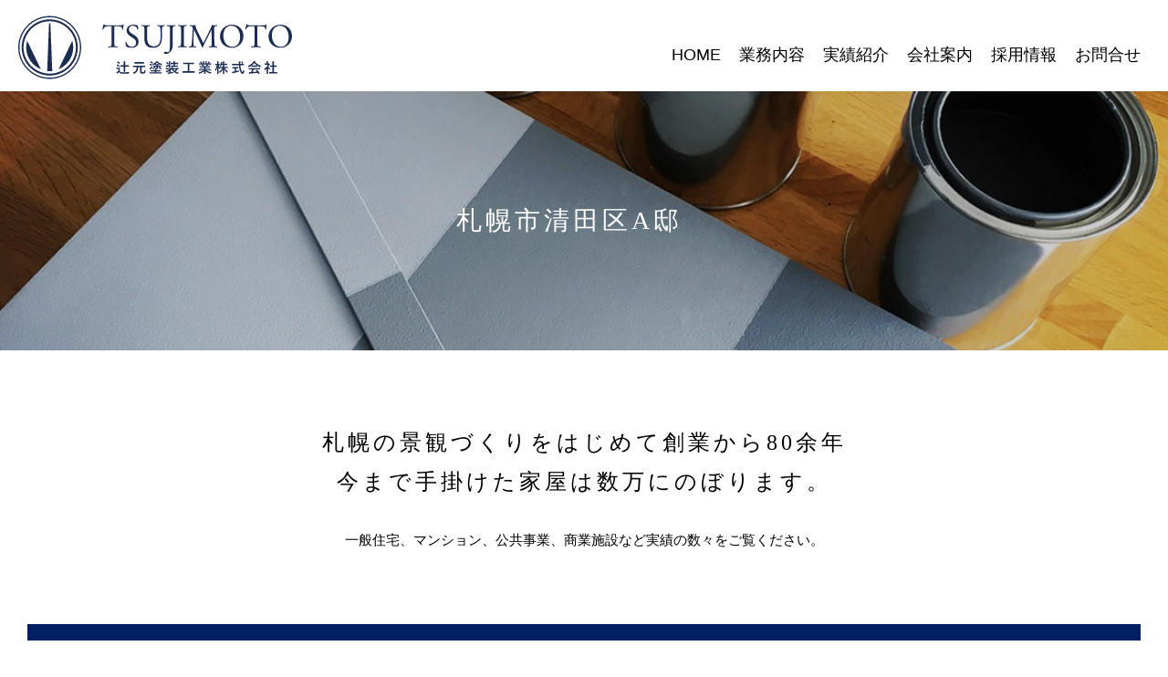

--- FILE ---
content_type: text/html; charset=none
request_url: https://www.tsujimoto-tosou.com/result/p0021.htm
body_size: 30254
content:
<!DOCTYPE html>
<html lang="ja">
<head>
<meta charset="UTF-8">
<meta name="viewport" content="width=device-width, initial-scale=1">
<title>æœ­å¹Œå¸‚æ¸…ç”°åŒºAé‚¸ ï½œè¾»å…ƒå¡—è£…æ ªå¼ä¼šç¤¾</title>

<meta name="description" content="">
<meta name="keyword" content="">

<!-- (å…±é€š)meta -->



<link rel="apple-touch-icon" href="/resource/icons/apple-touch-icon.png">
<link rel="icon" type="image/png" href="/resource/icons/favicon-16x16.png" sizes="16x16">
<link rel="icon" type="image/png" href="/resource/icons/favicon-32x32.png" sizes="32x32">
<link rel="icon" type="image/png" href="/resource/icons/android-chrome-192x192.png" sizes="192x192">

<meta property="og:title" content="">
<meta property="og:description" content="">
<meta property="og:url" content="http://www.tsujimoto-tosou.com/">
<meta property="og:image" content="http://www.tsujimoto-tosou.com/resource/icons/ogimage.jpg">

<link rel="stylesheet" href="/resource/css/common.css" type="text/css" media="all" />
<script src="https://ajax.googleapis.com/ajax/libs/jquery/2.2.4/jquery.min.js"></script>
<script src="/resource/js/nav.js" type="text/javascript"></script>
<script src="/resource/js/page-top.js" type="text/javascript"></script>
<script src="/resource/js/scroll-to-class.js" type="text/javascript"></script>

<!-- Global site tag (gtag.js) - Google Analytics -->
<script async src="https://www.googletagmanager.com/gtag/js?id=UA-121702827-1"></script>
<script>
  window.dataLayer = window.dataLayer || [];
  function gtag(){dataLayer.push(arguments);}
  gtag('js', new Date());

  gtag('config', 'UA-121702827-1');
</script>







<link rel="stylesheet" href="/resource/css/job.css">

</head>

<body id="job" class="page-inner">

<!-- (å…±é€š)header -->



<header id="header" role="heading">
    <nav class="flex-box flex-box-space-b flex-box-item-c">
        <div>
            <h1>
                <a href="/index.html">
                <svg class="logo">
                    <title>è¾»å…ƒå¡—è£…å·¥æ¥­æ ªå¼ä¼šç¤¾</title>
                    <desc>è¾»å…ƒå¡—è£…å·¥æ¥­æ ªå¼ä¼šç¤¾</desc>
                    <a xlink:href="/index.html"><use xlink:href="#logo" /></a>
                </svg>
                </a>
            </h1>
        </div>
        <div>
            <ul class="nav flex-box">
            <li><a href="/index.html">HOME</a></li>
            <li><a href="/business.html">æ¥­å‹™å†…å®¹</a></li>
            <li><a href="/result/">å®Ÿç¸¾ç´¹ä»‹</a></li>
            <li><a href="/company.html">ä¼šç¤¾æ¡ˆå†…</a></li>
            <!-- <li><a href="/staff.html">ã‚¹ã‚¿ãƒƒãƒ•ç´¹ä»‹</a></li> -->
            <li><a href="/recruit/">æŽ¡ç”¨æƒ…å ±</a></li>
            <li><a href="/contact/">ãŠå•åˆã›</a></li>
            </ul>
            <div class="nav-icon">
                    <span></span>
                    <span></span>
                    <span></span>
            </div>
        </div>
    </nav>
    <!--/nav-->
</header>
<!--/#header-->


    <div class="page-header"><h2>æœ­å¹Œå¸‚æ¸…ç”°åŒºAé‚¸ã€€</h2></div>


<div id="contents">
<div class="inner">


<!-- -->
<!-- CUT header -->


    <div class="job-introduction">
        <h3 class="type-04">
            <span>æœ­å¹Œã®æ™¯è¦³ã¥ãã‚Šã‚’ã¯ã˜ã‚ã¦å‰µæ¥­ã‹ã‚‰80ä½™å¹´</span>
            <span>ä»Šã¾ã§æ‰‹æŽ›ã‘ãŸå®¶å±‹ã¯æ•°ä¸‡ã«ã®ã¼ã‚Šã¾ã™ã€‚</span>
        </h3>
        <p>ä¸€èˆ¬ä½å®…ã€ãƒžãƒ³ã‚·ãƒ§ãƒ³ã€å…¬å…±äº‹æ¥­ã€å•†æ¥­æ–½è¨­ãªã©å®Ÿç¸¾ã®æ•°ã€…ã‚’ã”è¦§ãã ã•ã„ã€‚</p>
    </div>



    <div class="job-works data">
        <h2 class="type-02 center"></h2>

        <div class="data flex-box flex-box-wrap flex-box-space-b flex-box-item-e">
            <div>
                <div class="outline">
                    <span class="category house">ä¸€èˆ¬ä½å®…</span>
                    <span class="date">2018å¹´6æœˆ</span>
                    <p class="title">æœ­å¹Œå¸‚æ¸…ç”°åŒºAé‚¸</p>
                </div>

               <!-- area pg_file1 --><img src="/cgi-bin/cms/public/photo/p0021-449891.jpg" alt="before" /><!-- area pg_file1 -->

                <div>
                    <p>ï¼œbeforeï¼ž</p>
                    <p></p>
                </div>
            </div>

            <div>
                <!-- area pg_file2 --><img src="/cgi-bin/cms/public/photo/p0021-929913.jpg" alt="after" /><!-- area pg_file2 -->
                <div>
                    <p>ï¼œafterï¼ž</p>
                    <p></p>
                </div>
            </div>

        </div>
        <!-- /.data -->



        <div class="back-button">
            <a href="/result/">å‰ã®ãƒšãƒ¼ã‚¸ã«æˆ»ã‚‹</a>
        </div>
        <!-- /.back-button -->


    </div>
    <!-- /.job-works.data -->


<!-- CUT footer -->


</div>
</div>
<!-- /#contents -->


<!-- (å…±é€š)footer -->




    <!-- page-top -->
    <div id="page-top"><a href="#header"></a></div>
    <!-- /page-top -->




<div class="footer-recruite">
<div class="inner">

    <div>
        <h2>è¾»å…ƒå¡—è£…å·¥æ¥­ã§åƒãã¾ã›ã‚“ã‹ï¼Ÿ<span>RECRUIT</span></h2>
        <div class="more"><a href="/recruit/"><span>æŽ¡ç”¨æƒ…å ±ã‚’è¦‹ã‚‹</span></a></div>
    </div>

</div>
</div>


<footer>

    <div class="inner">
        <div class="more"><a href="/contact/"><span>ãŠå•ã„åˆã‚ã›</span></a></div>
    </div>



        <div class="footer-nav">
            <ul class="flex-box flex-box-space-b">
            <li><a href="/index.html">HOME</a></li>
            <li><a href="/business.html">æ¥­å‹™å†…å®¹</a></li>
            <li><a href="/result/">å®Ÿç¸¾ç´¹ä»‹</a></li>
            <li><a href="/company.html">ä¼šç¤¾æ¡ˆå†…</a></li>
            <!-- <li><a href="/staff.html">ã‚¹ã‚¿ãƒƒãƒ•ç´¹ä»‹</a></li> -->
            <li><a href="/recruit/">æŽ¡ç”¨æƒ…å ±</a></li>
            <li><a href="/contact/">ãŠå•åˆã›</a></li>
            </ul>
        </div>



    <div class="inner">

        <div class="footer-address flex-box flex-box-space-b">

            <div>
                <div><a href="http://www.tsujimoto-tosou.com/"><img src="/resource/img/common/logo_02.svg" alt="è¾»å…ƒå¡—è£…å·¥æ¥­æ ªå¼ä¼šç¤¾"></a></div>
                <div>
                    <h1><a href="http://www.tsujimoto-tosou.com/">è¾»å…ƒå¡—è£…å·¥æ¥­æ ªå¼ä¼šç¤¾</a></h1>
                    <p>
                        ã€’002-0854 æœ­å¹Œå¸‚åŒ—åŒºå±¯ç”°4æ¡2ä¸ç›®7-38
                        <span class="pc-view">FAX.011-772-9723</span>
                    </p>
                </div>
            </div>


            <div>
                <p class="tel"><span>TEL.</span>011-772-9722</p>
                <p class="sp-view"><span>FAX.</span>011-772-9723</p>
            </div>


        </div>
        <!-- /.footer-address -->

    <div class="copyright">CopyrightÂ© tsujimoto-tosou kougyou,inc All Rights Reserved.</div>

    </div>
    <!-- /.inner -->


</footer>
<!-- /footer -->

<!-- (å…±é€š)logo -->

<svg xmlns="http://www.w3.org/2000/svg" xmlns:xlink="http://www.w3.org/1999/xlink" version="1.1" style="display:none;">
  <symbol id="logo" viewBox="0 0 235.572 54.165">
  <path d="M87.27 47.247c.204.48.419.744 1.02.984.419.168 1.175.264 2.194.264 1.547 0 3.406-.084 5.157-.301-.167.266-.276.625-.324.961-.06.371-.06.371-.443.396-1.523.084-2.951.132-4.198.132-1.211 0-2.231-.096-2.806-.348-.54-.24-.864-.516-1.188-1.031-.419.384-.767.671-1.199 1.007-.132.097-.204.181-.252.252-.048.084-.096.132-.18.132-.072 0-.132-.06-.18-.144-.168-.324-.311-.671-.468-1.104.3-.131.492-.238.732-.395.312-.192.66-.456.96-.732v-1.703h-.624c-.624 0-.803.024-.864.024-.12 0-.131-.013-.131-.132v-.899c0-.12.011-.132.131-.132.061 0 .24.023.864.023h.803c.624 0 .804-.023.876-.023.132 0 .144.012.144.132 0 .072-.024.335-.024.911v1.726zm-2.015-5.504c.096-.121.132-.131.24-.072.588.3 1.211.707 1.751 1.164.084.084.096.107.012.228l-.48.671c-.06.072-.096.108-.144.108-.024 0-.06-.024-.108-.06-.575-.505-1.187-.947-1.739-1.236-.059-.035-.084-.059-.084-.096 0-.023.025-.06.06-.107l.492-.6zm.336-2.578c.096-.121.132-.108.24-.049.587.312 1.139.707 1.655 1.139.048.037.072.061.072.097s-.024.071-.084.144l-.516.637c-.06.072-.096.107-.132.107-.036 0-.06-.023-.108-.061-.551-.516-1.067-.911-1.619-1.223-.06-.037-.096-.049-.096-.084 0-.024.036-.072.084-.133l.504-.574zm5.181 1.654c0-.852-.024-1.224-.096-1.822.456.012.924.035 1.319.084.12.012.192.071.192.131 0 .097-.024.156-.06.252-.06.145-.084.443-.084 1.332v1.679h1.368c1.163 0 1.559-.024 1.643-.024.119 0 .132.012.132.133v.971c0 .119-.013.132-.132.132-.084 0-.48-.024-1.643-.024h-1.368v2.16c0 1.318.024 1.967.024 2.038 0 .12-.012.132-.131.132H90.88c-.12 0-.132-.012-.132-.132 0-.084.024-.72.024-2.038v-2.16h-1.104c-1.163 0-1.546.024-1.619.024-.119 0-.131-.013-.131-.132v-.971c0-.121.012-.133.131-.133.073 0 .456.024 1.619.024h1.104v-1.656zm9.662 3.202c-1.079 0-1.439.024-1.511.024-.12 0-.132-.012-.132-.133v-.971c0-.12.012-.132.132-.132.072 0 .432.024 1.511.024h7.232c1.079 0 1.451-.024 1.523-.024.12 0 .132.012.132.132v.971c0 .121-.012.133-.132.133-.072 0-.444-.024-1.523-.024h-1.535v3.683c0 .42.036.516.203.588.168.06.373.095.768.095.432 0 .756-.048.96-.239.18-.191.264-.611.312-1.619.251.145.539.264.863.372.3.095.3.108.276.419-.096 1.104-.276 1.561-.612 1.835-.383.324-.827.421-1.895.421-.923 0-1.355-.061-1.727-.277-.336-.18-.48-.432-.48-1.187v-4.09h-1.583c-.108 3.347-1.151 4.63-3.454 5.638-.132.059-.216.096-.276.096-.095 0-.144-.084-.252-.301-.192-.324-.407-.574-.635-.742 2.495-.864 3.274-1.908 3.286-4.69h-1.451zm1.379-3.094c-1.175 0-1.595.025-1.667.025-.12 0-.132-.013-.132-.133v-.996c0-.119.012-.131.132-.131.072 0 .492.023 1.667.023h4.534c1.175 0 1.583-.023 1.655-.023.132 0 .144.012.144.131v.996c0 .12-.012.133-.144.133-.072 0-.48-.025-1.655-.025h-4.534zm16.104 2.806c-1.14 0-1.523.024-1.595.024-.12 0-.132-.013-.132-.132v-.731c0-.12.012-.132.132-.132.072 0 .455.023 1.595.023h1.044v-.563h-.061c-.792 0-1.031.024-1.115.024-.108 0-.12-.012-.12-.133v-.503c-.444.289-.9.528-1.355.732-.132.061-.228.084-.288.084-.096 0-.156-.072-.252-.252-.144-.264-.312-.492-.468-.672 1.391-.467 2.483-1.199 3.142-1.943.24-.264.384-.503.456-.719.42.061.804.132 1.176.227.096.025.143.084.143.157 0 .071-.035.119-.131.155 1.008.936 2.1 1.488 3.707 1.932-.169.239-.313.491-.421.768-.084.216-.108.3-.216.3-.061 0-.132-.024-.264-.072-.576-.216-1.092-.456-1.559-.72v.527c0 .121-.013.133-.133.133-.084 0-.324-.024-1.127-.024v.563h1.115c1.139 0 1.523-.023 1.595-.023.12 0 .132.012.132.132v.731c0 .119-.012.132-.132.132-.071 0-.456-.024-1.595-.024h-1.115c0 .36.012.805.012 1.043 0 .373-.035.648-.312.84-.192.145-.479.205-.972.229.06.023.084.072.084.107 0 .072-.013.121-.049.192-.06.107-.072.228-.072.491h1.715c1.176 0 1.584-.023 1.655-.023.119 0 .133.012.133.131v.793c0 .119-.014.132-.133.132-.071 0-.479-.024-1.655-.024h-1.715v.815h3.131c1.055 0 1.415-.023 1.487-.023.119 0 .131.011.131.132v.827c0 .12-.012.132-.131.132-.072 0-.433-.023-1.487-.023h-7.472c-1.056 0-1.427.023-1.487.023-.121 0-.132-.012-.132-.132v-.827c0-.121.011-.132.132-.132.06 0 .431.023 1.487.023h3.13v-.815h-1.643c-1.163 0-1.571.024-1.643.024-.132 0-.132-.013-.132-.132v-.793c0-.119 0-.131.132-.131.072 0 .48.023 1.643.023h1.643c0-.335-.012-.623-.072-.898.252.012.48.012.707.035-.035-.06-.059-.144-.107-.3-.072-.228-.18-.456-.288-.623.384.035.647.035.803.035.289-.011.361-.108.361-.384v-.768h-1.042zm-4.581-2.578c.071-.096.131-.108.239-.061.54.217 1.02.468 1.547.84.06.049.084.072.084.108s-.024.071-.06.132l-.467.646c-.096.133-.12.157-.24.061-.492-.383-.996-.659-1.547-.923-.108-.048-.108-.085-.013-.204l.457-.599zm2.158 2.711c.036.107.06.18.06.252 0 .107-.06.191-.228.383-.48.516-.875.863-1.283 1.212-.156.132-.228.252-.264.3-.048.084-.108.12-.168.12s-.108-.049-.168-.144c-.18-.265-.419-.648-.564-.973.3-.143.552-.311.792-.492.516-.406 1.104-.935 1.595-1.486.047.287.131.564.228.828m-1.427-4.701c.084-.108.108-.121.228-.061.551.252 1.055.551 1.595.924.048.035.072.071.072.107s-.024.084-.072.145l-.468.599c-.096.133-.12.144-.24.06-.515-.419-1.043-.73-1.595-.994-.12-.049-.12-.072-.012-.205l.492-.575zM118 44.214c.096.061.12.096.12.168 0 .059-.048.119-.144.156-.084.035-.18.119-.288.238-.36.373-.744.721-1.211 1.021-.156.084-.24.132-.3.132-.084 0-.132-.061-.24-.191-.168-.229-.372-.433-.528-.541.504-.252 1.055-.611 1.355-.91.156-.156.312-.336.432-.504.277.118.553.275.804.431m2.878-2.891c-.539-.348-1.019-.744-1.463-1.211-.42.467-.864.863-1.331 1.199.168.012.419.012.815.012h1.979zm.397 2.615c.061-.048.096-.06.132-.06s.071.012.12.06c.527.468 1.199.875 1.967 1.14-.156.144-.359.396-.516.647-.096.156-.145.228-.229.228-.06 0-.145-.035-.287-.107-.709-.359-1.199-.744-1.764-1.296-.084-.095-.07-.132.061-.228l.516-.384zm9.914 4.522c.732-.121 1.547-.265 2.423-.469-.036.192-.071.432-.071.768-.013.252-.013.252-.396.336-1.199.275-2.531.504-3.658.684-.191.036-.372.084-.443.133-.061.047-.107.071-.181.071-.084 0-.144-.036-.192-.168-.095-.323-.179-.685-.263-1.032.503-.023.851-.084 1.283-.131l.348-.037v-1.223c-.708.372-1.463.672-2.219.912-.132.035-.216.059-.276.059-.107 0-.144-.07-.252-.299-.144-.264-.287-.492-.455-.66 1.295-.287 2.746-.803 3.717-1.499h-1.906c-1.067 0-1.428.024-1.499.024-.106 0-.12-.012-.12-.133v-.838c0-.121.014-.133.12-.133.071 0 .432.024 1.499.024h3.131c0-.3-.023-.528-.061-.888.432.023.804.048 1.199.084.156.012.204.084.204.144 0 .097-.036.168-.071.265-.05.096-.05.252-.05.396h3.131c1.067 0 1.428-.024 1.498-.024.121 0 .133.012.133.133v.838c0 .121-.012.133-.133.133-.07 0-.431-.024-1.498-.024h-.024c.252.169.468.324.685.492.071.06.107.108.107.181 0 .082-.072.131-.156.155-.107.036-.18.071-.384.228-.336.264-.683.504-1.067.768.768.468 1.715.803 2.807 1.02-.18.203-.385.504-.527.815-.156.336-.18.336-.527.24-2.279-.696-3.851-1.991-4.679-3.898h-.167c-.301.288-.648.552-1.008.804v1.749zm-1.68-8.133c0-.588-.012-.935-.071-1.367.444.013.84.037 1.248.084.095.013.179.061.179.121 0 .095-.036.155-.072.228-.072.132-.072.287-.072.911v2.602c0 .877.024 1.284.024 1.356 0 .12-.012.132-.12.132h-1.007c-.12 0-.12-.012-.12-.132 0-.072.012-.456.012-1.248-.479.228-1.031.468-1.51.659-.193.072-.301.121-.361.168-.084.072-.131.097-.191.097s-.107-.06-.156-.155c-.132-.301-.264-.685-.384-1.056.372-.048.66-.132.996-.228.563-.192 1.091-.385 1.606-.612v-1.56zm-1.642-.695c.107-.096.133-.107.24-.023.371.335.803.719 1.163 1.151.084.108.071.132-.048.239l-.612.563c-.071.06-.108.097-.155.097-.037 0-.061-.037-.096-.084-.336-.48-.672-.863-1.08-1.224-.096-.072-.084-.108.036-.216l.552-.503zm5.216 4.101c-1.055 0-1.402.023-1.475.023-.133 0-.145-.012-.145-.131v-.828c0-.119.012-.119.145-.119.072 0 .42.012 1.475.012h.588v-1.307h-.779c-1.115 0-1.512.023-1.584.023-.119 0-.131-.012-.131-.132v-.827c0-.133.012-.145.131-.145.072 0 .469.023 1.584.023h.779v-.24c0-.359 0-.707-.084-1.15.469.012.84.048 1.248.084.119.012.191.072.191.132 0 .084-.023.144-.061.216-.071.133-.071.301-.071.684v.275h1.03c1.117 0 1.512-.023 1.584-.023.119 0 .133.012.133.145v.827c0 .12-.014.132-.133.132-.072 0-.467-.023-1.584-.023h-1.03v1.307h.659c1.067 0 1.416-.012 1.488-.012.131 0 .144 0 .144.119v.828c0 .119-.013.131-.144.131-.072 0-.421-.023-1.488-.023h-2.47zm.458 2.171c.239.456.551.864.934 1.212.396-.275.732-.539 1.057-.852.107-.096.203-.217.3-.36h-2.291zm9.349 2.915c-1.067 0-1.439.023-1.512.023-.119 0-.131-.012-.131-.132v-1.008c0-.119.012-.132.131-.132.072 0 .444.023 1.512.023h2.891v-6.211h-2.111c-1.164 0-1.547.023-1.619.023-.119 0-.131-.012-.131-.133v-1.006c0-.121.012-.133.131-.133.072 0 .455.024 1.619.024h5.758c1.15 0 1.535-.024 1.606-.024.12 0 .132.012.132.133v1.006c0 .121-.012.133-.132.133-.071 0-.456-.023-1.606-.023h-2.291v6.211h3.058c1.067 0 1.44-.023 1.511-.023.121 0 .133.013.133.132v1.008c0 .12-.012.132-.133.132-.07 0-.443-.023-1.511-.023h-7.305zm14.149-1.846c-1.08 0-1.439.022-1.512.022-.131 0-.145-.011-.145-.131v-.708c0-.132.014-.144.145-.144.072 0 .432.023 1.512.023h2.963v-.648h-1.691c-1.163 0-1.584.025-1.655.025-.12 0-.12-.013-.12-.132v-.684c0-.132 0-.144.12-.144.071 0 .492.023 1.655.023h1.691v-.637h-2.256c-1.15 0-1.535.024-1.607.024-.131 0-.144-.012-.144-.12v-.707c0-.119.013-.132.144-.132.072 0 .457.024 1.607.024h.732c-.133-.288-.252-.528-.385-.756-.06-.108-.071-.156.084-.203l.781-.217h-1.92c-1.08 0-1.439.024-1.512.024-.131 0-.145-.013-.145-.133v-.743c0-.132.014-.145.145-.145.072 0 .432.024 1.512.024h.084c-.191-.384-.408-.684-.684-1.032-.072-.082-.049-.131.096-.203l.696-.323c.12-.06.155-.048.228.048.287.348.588.755.803 1.163.061.108.061.12-.096.204l-.287.144h1.115v-.791c0-.42 0-.708-.072-1.044.371.012.84.036 1.164.072.096.012.144.048.144.107 0 .072-.024.133-.048.205-.036.084-.072.264-.072.659v.791h.971v-.78c0-.431 0-.719-.072-1.055.36.012.828.036 1.152.084.107.012.155.049.155.108s-.022.132-.048.192c-.036.084-.071.264-.071.659v.791h.743c.216-.336.384-.636.552-.983.084-.18.156-.359.204-.647.42.084.839.204 1.163.312.108.037.155.096.155.156 0 .096-.047.143-.119.204-.084.071-.143.144-.204.228-.156.252-.323.492-.491.731h.168c1.079 0 1.439-.024 1.51-.024.121 0 .133.013.133.145v.743c0 .12-.012.133-.133.133-.07 0-.431-.024-1.51-.024h-2.1c.313.06.588.119.947.217.097.023.156.07.156.143 0 .084-.06.145-.132.18-.06.037-.12.168-.168.252l-.216.385h.779c1.151 0 1.535-.024 1.607-.024.12 0 .133.013.133.132v.707c0 .108-.013.12-.133.12-.072 0-.456-.024-1.607-.024h-2.422v.637h1.906c1.176 0 1.583-.023 1.655-.023.12 0 .132.012.132.144v.684c0 .119-.012.132-.132.132-.072 0-.479-.025-1.655-.025h-1.906v.648h3.154c1.079 0 1.439-.023 1.51-.023.121 0 .133.012.133.144v.708c0 .12-.012.131-.133.131-.07 0-.431-.022-1.51-.022h-2.136c1.008.706 2.269 1.175 3.995 1.559-.157.191-.324.443-.469.767-.096.229-.144.313-.264.313-.061 0-.145-.023-.275-.061-1.619-.467-3.047-1.258-4.029-2.146 0 1.428.059 2.171.059 2.375 0 .12-.012.133-.132.133h-1.019c-.108 0-.121-.013-.121-.133 0-.204.037-.898.049-2.326-1.008.959-2.255 1.631-3.85 2.146-.133.048-.217.072-.276.072-.108 0-.156-.084-.265-.313-.154-.313-.322-.563-.479-.721 1.596-.395 2.818-.887 3.825-1.665h-1.939zm4.628-4.042c.108-.204.204-.408.324-.696.061-.132.084-.252.133-.479h-3.06c.036.012.062.049.096.096.181.3.372.66.54 1.08h1.967zm13.202-.744c-.12.336-.276.66-.42.947-.084.168-.12.24-.192.24-.06 0-.132-.049-.276-.156-.18-.132-.42-.264-.683-.348.528-.84.815-1.643 1.007-2.578.049-.229.084-.456.084-.744.36.048.744.132 1.031.216.107.036.191.072.191.156 0 .071-.035.132-.096.228-.06.084-.084.192-.144.444-.036.168-.084.336-.132.515h.863v-.383c0-.828-.012-1.176-.084-1.74.444.014.805.036 1.211.084.133.014.205.061.205.121 0 .096-.037.18-.072.264-.072.144-.084.396-.084 1.248v.406h.875c1.031 0 1.379-.023 1.451-.023.121 0 .133.012.133.145v.852c0 .119-.012.132-.133.132-.072 0-.42-.024-1.451-.024h-.875v1.571h1.236c1.139 0 1.534-.024 1.606-.024.108 0 .12.012.12.121v.862c0 .133-.012.144-.12.144-.072 0-.468-.023-1.606-.023h-.853c.731 1.224 1.763 2.207 2.854 2.975-.18.217-.348.479-.504.852-.072.168-.119.24-.191.24-.061 0-.133-.049-.252-.156-.899-.815-1.752-1.823-2.326-2.95.011 1.896.07 3.729.07 3.97 0 .107-.011.12-.131.12h-.984c-.119 0-.131-.013-.131-.12 0-.24.047-2.027.072-3.874-.672 1.259-1.512 2.136-2.482 2.914-.133.108-.217.168-.276.168-.073 0-.12-.084-.204-.264-.145-.3-.324-.517-.516-.695 1.139-.731 2.183-1.704 3.021-3.179h-.396c-1.151 0-1.546.023-1.619.023-.071 0-.108 0-.119-.035-.12.228-.241.455-.312.636-.061.12-.096.192-.145.192-.035 0-.084-.072-.156-.217-.252-.468-.479-.996-.672-1.559.012 3.166.084 5.697.084 5.912 0 .121-.012.132-.132.132h-.971c-.132 0-.144-.011-.144-.132 0-.215.06-2.614.084-5.457-.289 1.02-.697 1.943-1.225 2.795-.072.119-.132.191-.18.191-.061 0-.096-.072-.143-.203-.121-.373-.277-.696-.408-.899.779-1.032 1.402-2.304 1.822-3.851h-.264c-.803 0-1.055.024-1.128.024-.119 0-.132-.012-.132-.132v-.852c0-.121.013-.133.132-.133.073 0 .325.024 1.128.024h.359v-.72c0-.743-.012-1.127-.096-1.631.456.012.84.035 1.199.084.12.012.204.061.204.119 0 .108-.036.168-.072.252-.071.145-.084.336-.084 1.164v.731c.685 0 .912-.024.983-.024.121 0 .132.012.132.133v.852c0 .12-.011.132-.132.132-.071 0-.275-.012-.911-.024.312.731.696 1.367 1.163 1.979v-.491c0-.109.013-.121.132-.121.073 0 .468.024 1.619.024h.815v-1.571h-1.227zm10.67.215c-1.092 0-1.464.024-1.535.024-.121 0-.121-.013-.121-.145v-.947c0-.132 0-.145.121-.145.071 0 .443.025 1.535.025h4.305c0-.156-.012-.324-.012-.492 0-.804-.023-1.151-.096-1.715.432.012.9.023 1.309.071.119.013.19.072.19.144 0 .097-.048.181-.071.252-.061.168-.072.408-.061 1.211v.529h1.476c1.091 0 1.463-.025 1.535-.025.12 0 .132.013.132.145v.947c0 .132-.012.145-.132.145-.072 0-.444-.024-1.535-.024h-1.428c.084 1.56.276 2.913.684 4.103.349 1.079.72 1.774 1.08 1.774.323 0 .468-.66.539-1.751.181.18.517.396.78.54.348.192.348.192.3.563-.239 1.535-.744 2.182-1.451 2.17-.911-.012-1.751-.863-2.351-2.638-.456-1.308-.708-2.974-.828-4.762h-4.365zm1.943 2.663v2.351c.791-.192 1.619-.42 2.338-.672-.023.216-.036.517-.036.756 0 .396 0 .396-.36.503-1.199.396-2.998.889-4.293 1.164-.3.071-.432.131-.504.18-.084.049-.144.084-.216.084-.071 0-.132-.049-.168-.155-.095-.288-.216-.792-.312-1.212.408-.012.72-.061 1.151-.144l1.151-.217v-2.638h-.408c-1.02 0-1.355.023-1.427.023-.12 0-.132-.012-.132-.119v-.9c0-.131.012-.145.132-.145.071 0 .407.024 1.427.024h2.123c1.008 0 1.344-.024 1.415-.024.132 0 .144.014.144.145v.9c0 .107-.012.119-.144.119-.071 0-.407-.023-1.415-.023h-.466zm4.833-5.853c.071-.048.108-.072.144-.072.036 0 .072.024.12.072.371.301.743.696 1.031 1.104.071.096.06.145-.084.24l-.563.383c-.072.049-.121.072-.156.072s-.072-.035-.107-.096c-.264-.443-.624-.852-.936-1.139-.097-.096-.072-.133.047-.217l.504-.347zm8.476 3.526c-.673.492-1.404.924-2.172 1.295-.145.072-.229.108-.288.108-.084 0-.12-.084-.216-.301-.145-.299-.313-.563-.539-.791 2.087-.828 3.646-2.099 4.605-3.49.203-.299.312-.504.42-.779.467.061.91.145 1.295.252.145.036.216.084.216.168 0 .072-.024.145-.12.191-.072.037-.12.072-.168.109 1.355 1.654 2.975 2.697 5.073 3.43-.228.287-.384.576-.515.898-.084.217-.121.301-.205.301-.06 0-.144-.037-.275-.097-.816-.36-1.596-.778-2.291-1.271v.887c0 .12-.012.132-.132.132-.072 0-.396-.024-1.354-.024h-1.848c-.96 0-1.283.024-1.355.024-.119 0-.131-.012-.131-.132v-.91zm-.769 3.25c-1.127 0-1.511.024-1.583.024-.133 0-.145-.012-.145-.133v-.898c0-.12.012-.133.145-.133.072 0 .456.025 1.583.025h6.394c1.127 0 1.51-.025 1.582-.025.133 0 .145.013.145.133v.898c0 .121-.012.133-.145.133-.072 0-.455-.024-1.582-.024h-3.707c-.3.744-.66 1.499-1.068 2.255 1.248-.072 2.556-.18 3.695-.3-.275-.336-.552-.672-.875-1.019-.084-.097-.072-.145.071-.217l.767-.396c.133-.072.168-.06.252.024.816.851 1.5 1.715 2.231 2.782.06.095.06.144-.06.228l-.827.539c-.073.049-.108.072-.146.072-.035 0-.06-.023-.095-.084-.204-.336-.408-.647-.601-.936-1.99.252-4.438.456-6.476.611-.192.013-.349.061-.433.108-.059.048-.119.072-.203.072s-.145-.06-.168-.168c-.107-.396-.18-.816-.252-1.235.443.036.84.024 1.308 0 .119 0 .251-.012.384-.012.432-.816.779-1.583 1.056-2.327h-1.247zm4.103-3.346c.803 0 1.162-.012 1.295-.023-.863-.623-1.619-1.355-2.268-2.195-.635.84-1.367 1.572-2.195 2.195.108.012.444.023 1.32.023h1.848zm9.578 2.879c-.372.36-.744.696-1.14.996-.12.096-.192.155-.252.155-.072 0-.12-.095-.192-.276-.119-.335-.264-.646-.419-.851 1.403-.888 2.53-2.183 3.13-3.55h-1.355c-.911 0-1.199.023-1.271.023-.119 0-.132-.012-.132-.132V41c0-.121.013-.132.132-.132.072 0 .36.023 1.271.023h.229v-.492c0-.636-.013-1.02-.097-1.463.456.012.815.036 1.248.084.12.012.192.072.192.12 0 .108-.037.168-.072.252-.072.144-.072.347-.072.959v.54h.503c.108 0 .168-.013.228-.048.049-.024.097-.049.133-.049.072 0 .191.073.443.312.229.229.324.348.324.432 0 .061-.023.121-.12.193-.108.107-.18.168-.276.348-.287.611-.635 1.199-1.019 1.75.468.541 1.031.972 1.763 1.404-.18.191-.348.479-.479.779-.084.18-.144.264-.228.264-.061 0-.133-.048-.24-.144-.385-.349-.731-.731-1.031-1.116v3.37c0 .888.023 1.356.023 1.416 0 .119-.012.132-.144.132h-.96c-.132 0-.145-.013-.145-.132 0-.073.025-.528.025-1.416v-2.865zm4.005 3.958c-1.14 0-1.535.024-1.607.024-.12 0-.133-.012-.133-.133v-.947c0-.119.013-.131.133-.131.072 0 .468.023 1.607.023h1.008v-4.486h-.541c-1.067 0-1.438.013-1.51.013-.109 0-.121 0-.121-.12v-.947c0-.119.012-.119.121-.119.071 0 .442.012 1.51.012h.541V40.76c0-.853-.013-1.26-.097-1.812.456.012.911.035 1.331.084.107.012.191.061.191.119 0 .098-.012.157-.059.252-.072.145-.097.444-.097 1.32v1.943h.756c1.067 0 1.438-.012 1.511-.012.121 0 .133 0 .133.119v.947c0 .12-.012.12-.133.12-.072 0-.443-.013-1.511-.013h-.756v4.486h1.091c1.141 0 1.523-.023 1.596-.023.131 0 .144.012.144.131v.947c0 .121-.013.133-.144.133-.072 0-.455-.024-1.596-.024h-3.368zM27.082 51.242c-13.322 0-24.16-10.839-24.16-24.16 0-13.322 10.838-24.16 24.16-24.16s24.16 10.838 24.16 24.16c0 13.321-10.839 24.16-24.16 24.16zm0-46.696c-12.426 0-22.536 10.109-22.536 22.536 0 12.427 10.109 22.536 22.536 22.536s22.536-10.109 22.536-22.536c0-12.426-10.11-22.536-22.536-22.536z"/>
  <path d="M27.082 54.165C12.149 54.165 0 42.016 0 27.082 0 12.149 12.149 0 27.082 0c14.933 0 27.083 12.149 27.083 27.082-.001 14.934-12.15 27.083-27.083 27.083zm0-53.082c-14.335 0-25.999 11.663-25.999 25.999s11.663 25.999 25.999 25.999c14.336 0 26-11.663 26-25.999s-11.665-25.999-26-25.999z"/>
  <path d="M6.859 27.082c0 8.451 5.188 15.683 12.549 18.707L7.699 21.339c-.539 1.822-.84 3.746-.84 5.743m40.446 0c0 8.451-5.188 15.683-12.549 18.707l11.709-24.45c.539 1.822.84 3.746.84 5.743m-18.058 20.38h-4.331l1.569-41.144h1.193zm53.408-24.837c0 3.016.057 3.446 1.723 3.59l.919.086c.172.115.115.632-.058.718-1.636-.058-2.613-.086-3.761-.086-1.149 0-2.154.028-3.992.086-.172-.086-.23-.575 0-.718l1.034-.086c1.637-.144 1.78-.574 1.78-3.59V9.789c0-.891 0-.919-.861-.919h-1.58c-1.235 0-2.814.057-3.532.717-.689.632-.976 1.264-1.292 1.982-.23.172-.632.029-.747-.201.46-1.292.89-3.13 1.091-4.279.087-.057.46-.086.546 0 .172.919 1.12.89 2.441.89h11.63c1.551 0 1.81-.057 2.24-.804.144-.057.46-.029.517.087-.316 1.177-.517 3.503-.431 4.364-.115.23-.603.23-.746.058-.086-.718-.287-1.781-.718-2.097-.661-.487-1.752-.717-3.331-.717h-2.039c-.862 0-.833.028-.833.976v12.779zm14.814 4.767c-2.412 0-3.934-.747-4.48-1.062-.344-.632-.718-2.671-.775-4.021.143-.201.574-.258.689-.086.431 1.464 1.608 4.279 4.939 4.279 2.413 0 3.59-1.58 3.59-3.303 0-1.263-.258-2.67-2.355-4.02l-2.728-1.781c-1.436-.947-3.101-2.584-3.101-4.939 0-2.728 2.125-4.939 5.858-4.939.89 0 1.924.172 2.671.373.373.115.775.172 1.005.172.258.69.517 2.298.517 3.504-.115.172-.575.259-.718.086-.374-1.378-1.149-3.245-3.906-3.245-2.814 0-3.417 1.867-3.417 3.188 0 1.665 1.378 2.871 2.441 3.532l2.297 1.436c1.809 1.119 3.59 2.785 3.59 5.514-.001 3.158-2.384 5.312-6.117 5.312m24.981-12.205c0-1.781-.058-5.083-.546-5.944-.201-.345-.717-.546-1.436-.603l-.718-.058c-.173-.201-.114-.574.058-.689 1.09.057 2.153.086 3.273.086 1.206 0 1.98-.029 3.016-.086.229.143.2.517.057.689l-.689.058c-.718.057-1.263.315-1.436.689-.402.947-.402 4.25-.402 5.858v3.245c0 2.498-.402 5.14-2.01 6.863-1.235 1.35-3.36 2.097-5.485 2.097-1.981 0-3.963-.373-5.37-1.58-1.522-1.263-2.24-3.36-2.24-6.777v-6.777c0-2.987-.057-3.475-1.723-3.618l-.718-.058c-.172-.115-.115-.603.058-.689 1.436.057 2.412.086 3.561.086 1.177 0 2.125-.029 3.532-.086.172.086.23.574.057.689l-.689.058c-1.666.143-1.723.631-1.723 3.618v6.202c0 4.624 1.436 7.668 5.83 7.668 4.164 0 5.743-3.274 5.743-7.639v-3.302zm8.151-2.843c0-3.188-.287-3.532-1.981-3.676l-.718-.057c-.174-.115-.115-.632.057-.718 1.666.057 2.643.086 3.848.086 1.149 0 2.125-.029 3.274-.086.172.086.229.603.057.718l-.43.057c-1.695.23-1.752.632-1.752 3.676v10.654c0 2.269-.115 4.25-.661 5.571-.947 2.297-2.986 4.135-5.657 4.135-.344 0-1.235-.028-1.235-.604 0-.486.432-1.32 1.035-1.32.344 0 .688.058 1.063.173.402.114.804.2 1.206.2.603 0 .946-.344 1.147-.746.662-1.35.748-5.657.748-7.208V12.344zm9.474 0c0-3.044-.058-3.532-1.752-3.676l-.718-.057c-.172-.115-.114-.632.058-.718 1.437.057 2.412.086 3.618.086 1.148 0 2.125-.029 3.561-.086.172.086.23.603.058.718l-.718.057c-1.694.144-1.752.632-1.752 3.676v10.224c0 3.044.058 3.445 1.752 3.647l.718.086c.173.114.114.631-.058.718-1.436-.058-2.412-.087-3.561-.087-1.206 0-2.182.029-3.618.087-.172-.087-.229-.546-.058-.718l.718-.086c1.694-.202 1.752-.603 1.752-3.647V12.344zm17.2 6.921c.66 1.35 1.291 2.671 1.98 3.934h.058c.775-1.35 1.493-2.843 2.212-4.307l2.698-5.485c1.293-2.614 2.126-4.193 2.183-5.514.977.086 1.58.086 2.154.086.719 0 1.665-.028 2.557-.086.172.115.172.603.027.718l-.604.057c-1.809.173-2.037.719-2.01 2.729.058 3.044.086 8.356.316 12.492.086 1.436.057 2.211 1.407 2.326l.919.086c.172.172.145.603-.057.718-1.179-.058-2.355-.087-3.39-.087-1.005 0-2.297.029-3.475.087-.201-.144-.229-.546-.058-.718l.834-.086c1.406-.144 1.406-.603 1.406-2.441l-.086-11.975h-.059c-.2.316-1.291 2.613-1.865 3.733l-2.557 5.025c-1.293 2.527-2.584 5.227-3.102 6.548-.057.086-.172.115-.287.115-.057 0-.201-.029-.258-.115-.488-1.522-1.867-4.337-2.527-5.744l-2.584-5.542c-.604-1.321-1.207-2.814-1.839-4.135h-.057c-.115 1.78-.201 3.446-.287 5.111-.087 1.752-.201 4.308-.201 6.749 0 2.125.173 2.584 1.292 2.671l1.092.086c.2.172.172.631-.029.718-.977-.058-2.096-.087-3.188-.087-.919 0-1.953.029-2.929.087-.173-.144-.229-.575-.058-.718l.631-.086c1.207-.173 1.608-.345 1.781-2.355.172-1.895.315-3.475.488-6.318.143-2.383.258-4.824.316-6.404.057-1.809-.174-2.24-1.924-2.47l-.461-.057c-.144-.172-.115-.603.115-.718.861.058 1.551.086 2.27.086.66 0 1.435 0 2.383-.086-.115 1.12.604 2.9 1.492 4.738l3.281 6.634zm16.334-1.608c0-5.744 4.307-10.137 10.223-10.137 6.635 0 9.965 4.796 9.965 9.85 0 5.801-4.422 10.022-9.965 10.022-6.375 0-10.223-4.566-10.223-9.735m17.316.603c0-4.738-2.096-9.85-7.582-9.85-2.986 0-6.863 2.039-6.863 8.328 0 4.25 2.068 9.764 7.725 9.764 3.446 0 6.72-2.585 6.72-8.242m14.756 4.365c0 3.016.058 3.446 1.723 3.59l.919.086c.173.115.115.632-.058.718-1.637-.058-2.613-.086-3.762-.086s-2.153.028-3.992.086c-.172-.086-.229-.575 0-.718l1.035-.086c1.636-.144 1.779-.574 1.779-3.59V9.789c0-.891 0-.919-.861-.919h-1.58c-1.234 0-2.813.057-3.531.717-.689.632-.977 1.264-1.292 1.982-.229.172-.632.029-.747-.201.46-1.292.891-3.13 1.092-4.279.086-.057.459-.086.545 0 .172.919 1.12.89 2.441.89h11.63c1.551 0 1.81-.057 2.241-.804.143-.057.459-.029.516.087-.316 1.177-.516 3.503-.432 4.364-.113.23-.602.23-.745.058-.087-.718-.287-1.781-.718-2.097-.662-.487-1.752-.717-3.332-.717h-2.039c-.861 0-.832.028-.832.976v12.779zm9.702-4.968c0-5.744 4.308-10.137 10.224-10.137 6.634 0 9.965 4.796 9.965 9.85 0 5.801-4.424 10.022-9.965 10.022-6.375 0-10.224-4.566-10.224-9.735m17.317.603c0-4.738-2.097-9.85-7.581-9.85-2.987 0-6.863 2.039-6.863 8.328 0 4.25 2.066 9.764 7.725 9.764 3.446 0 6.719-2.585 6.719-8.242"/>
</symbol>
</svg>



</body>
</html>


--- FILE ---
content_type: text/css
request_url: https://www.tsujimoto-tosou.com/resource/css/common.css
body_size: 18699
content:
@charset "UTF-8";
@import "normalize.css";
/*@import url(https://fonts.googleapis.com/earlyaccess/notosansjapanese.css);*/
/* font-family: "Noto Sans Japanese"; */
@import url(https://fonts.googleapis.com/earlyaccess/mplus1p.css);
/* font-family: "Mplus 1p"; */
@import url(https://fonts.googleapis.com/css?family=Roboto:300,400,500,700,900);
/* font-family: 'Roboto', sans-serif; */



*{
	margin:0;
	padding:0;
	box-sizing:border-box;  
	-webkit-box-sizing:border-box;
	-moz-box-sizing:border-box;
	-o-box-sizing:border-box;
	-ms-box-sizing:border-box;
	font-size:100%;
	vertical-align:baseline;
}


html {
	font-size:62.5%;
	word-break: break-all;
	word-wrap: break-word;
 }

 body{
	background:#fff;
	/*font-family: "Noto Sans Japanese", "ヒラギノ角ゴ ProN W3", "Hiragino Kaku Gothic ProN", "メイリオ", Meiryo, "游ゴシック", YuGothic, sans-serif;*/
	font-family: "ヒラギノ角ゴ ProN W3", "Hiragino Kaku Gothic ProN", "メイリオ", Meiryo, "游ゴシック", YuGothic, sans-serif;
	line-height: 1.6;
	font-size:18px;
	font-size:1.8rem;
 }
 
ol,ul{list-style:none;}
i{font-style:normal;}

hr{
	background-color:#ccc;
	border:0;
	height:1px;
	margin:10px 0;
	margin:1rem 0;
}

img {
	width:100%;
	max-width:100%;
	height: auto;
	border:0;
}



a{
	margin: 0;
	padding: 0;
	vertical-align: baseline;
	text-decoration: none;
    color: #327ab7;
}

a:hover{
	transition: all  0.6s ease;
	opacity: 0.4;
}

a:visited{}
a:active{}



/*******************************
/* media screen
*******************************/
.pc-view,
.sp-view{display: none;}

@media screen and (max-width: 767px){
/* mobile */
.sp-view{display: block;}
}

@media screen and (min-width: 768px) and (max-width: 1050px){
/* ipad */
.pc-view{display: block;}
}

@media screen and (min-width: 1051px){
/* pc */
.pc-view{display: block;}
}




/*************************
/* flex-box
*************************/
.flex-box{
	display:-webkit-flex;
	display:flex;
}
.flex-box-nowrap{
	-webkit-flex-wrap:nowrap;
	flex-wrap:nowrap;
}
.flex-box-wrap{
	-webkit-flex-wrap: wrap;
	flex-wrap:wrap;
}
.flex-box-row-rever{
	-webkit-flex-direction:row-reverse;
	flex-direction:row-reverse;
}
.flex-box-column{
	-webkit-flex-direction:column;
	flex-direction:column;
}
.flex-box-column-r{
	-webkit-flex-direction:column-reverse;
	flex-direction:column-reverse;
}
.flex-box-space-b{
	-webkit-justify-content:space-between;
	justify-content:space-between;
}
.flex-box-space-a{
	-webkit-justify-content:space-around;
	justify-content:space-around;
}
.flex-box-space-c{
	-webkit-justify-content:center;
	justify-content:center;
}
.flex-box-item-c{
	-webkit-align-items:center;
	align-items:center;
}
.flex-box-item-e{
	-webkit-align-items:flex-end;
	align-items:flex-end;
}




/*************************
/* animation keyframes
*************************/

@-webkit-keyframes slideDown {
   0% { top:-50px; }
  100% { top:0px; }
}
@keyframes slideDown {
  0% { top:-50px; }
  100% { top:0px; }
}




/*************************
/* 
*************************/

.inner{
	width: 100%;
	max-width: 1220px;
	margin:0 auto;
}




/*************************
/* header / nav
*************************/
header{
	position: relative;
	z-index: 10;
	padding:0 20px;
	padding-top:20px;
}


header.fixed{
	position: fixed;
	width: 100%;
	background: #fff;
	box-shadow:0 0 4px 0 rgba(0,0,0,0.2);

	/* animation keyframes */
	animation: slideDown 0.5s ease;
	-ms-animation: slideDown 0.5s ease;
	-webkit-animation: slideDown 0.5s ease;
	-moz-animation: slideDown 0.5s ease; 
}

header.fixed svg.logo{fill: #1b2c53;}

body.page-inner header.fixed{
	/* animation keyframes */
	/*
	animation: none;
	-ms-animation: none;
	-webkit-animation: none;
	-moz-animation: none;
	*/
}
/*
body.page-inner header{
	position: fixed;
	width: 100%;
	background: #fff;
	box-shadow:0 0 4px 0 rgba(0,0,0,0.2);
	position: fixed;
}
*/





header h1{
	margin: 0;
}
header h1 a{
	height: 80px;
    display: inline-block;
}

header svg.logo{
	fill: #fff;
	max-width: 100%;
	height:80px;
}

header svg.logo a{
}

header nav{
	max-width: 1290px;
	height: 80px;
	margin: 0px auto;
}

header nav ul{
	list-style: none;
}

header nav ul li a{
	color: #fff;
	padding: 10px;
	white-space: nowrap;
}

header.fixed nav ul li a{
	color: #000;
}

header nav .nav-icon,
header nav .nav-icon span{
	display: none;
}

header nav .nav-icon{
	width: 36px;
	height: 28px;
	margin-right: 10px;
	position: relative;
	cursor: pointer;
}

header nav .nav-icon span {
	background: rgba(160, 160, 160, 1);
	position: absolute;
	left: 0;
	width: 100%;
	height: 4px;
}

header nav .nav-icon span:nth-of-type(1) {
	top: 0;
}

header nav .nav-icon span:nth-of-type(2) {
	top: 12px;
}

header nav .nav-icon span:nth-of-type(3) {
	bottom: 0;
}

header nav .nav-icon.open span:nth-of-type(1) {
	-webkit-transform: translateY(12px) rotate(-45deg);
	transform: translateY(12px) rotate(-45deg);
}

header nav .nav-icon.open span:nth-of-type(2) {
	display: none;
}

header nav .nav-icon.open span:nth-of-type(3) {
	-webkit-transform: translateY(-12px) rotate(45deg);
	transform: translateY(-12px) rotate(45deg);
}


body.page-inner header svg.logo{
	fill: #1b2c53;
}

body.page-inner header nav ul li a{
	color: #000;
}

@media screen and (max-width: 1010px){
	header{
		font-size:15px;
		font-size:1.5rem;
	}
}



@media screen and (max-width: 767px){
/* mobile -------------------------------------------------------------------------------------------- */
	header{
		position: relative;
		z-index: 999;
		padding: 0 10px;
		font-size:18px;
		font-size:1.8rem;
	}
	header h1 a{
	    display: block;
	}
	header svg.logo{
		fill: #1b2c53;
	}

	header nav{
		background: #fff;
	}

	header nav.flex-box > div:nth-child(2){
		margin-left: 15%;
	}

	header nav ul.nav.flex-box li{display: none;}
	header nav ul.nav.flex-box.open li{display: block;}

	header nav ul.nav.flex-box{}

	header nav ul.nav.flex-box.open{
    	display:-webkit-flex;
    	display:flex;
		opacity: 1;
		-webkit-flex-direction: column;
		flex-direction: column;
		background: rgba(0, 0, 0, .8);
		position: absolute;
		top: 80px;
		left: 0px;
		width: 100%;
		min-height: 100%;
		padding-bottom: 60px;
		z-index: 980;
		-webkit-transition:0.2s;
		transition: all 0.2s;
	}

	header nav ul li {
		padding: 0px;
		text-align: center;
	}
	header nav ul li a {
		display: block;
		background: transparent;
		margin: 0px;
		color: #fff;
	}
	header.fixed nav ul li a {
		color: #fff;
	}
	body.page-inner header nav ul li a{
		color: #fff;
	}
	header nav .nav-icon,
	header nav .nav-icon span {
		display: inline-block;
		transition: all .4s;
		z-index: 999;
	}
}





/*************************
/* page-header
*************************/

.page-header{}

body .page-header{
	position: relative;
    /*background-size:100% auto;*/
    /*background-size:auto 100%;*/
    background-size: cover;
    background-repeat: no-repeat;
    background-position: center center;
    background-color: #000;
}

body .page-header:before{
	content: '';
	background-color: rgba(0,0,0,0.2);
	position: absolute;
	top: 0;
	right: 0;
	bottom: 0;
	left: 0;
}

body#business .page-header{background-image: url(../img/common/header_business.jpg);}
body#contact .page-header{background-image: url(../img/common/header_contact.jpg);}
body#job .page-header{background-image: url(../img/common/header_job.jpg);}
body#recruit .page-header{background-image: url(../img/common/header_recruit.jpg);}
body#staff .page-header{background-image: url(../img/common/header_staff.jpg);}
body#company .page-header{background-image: url(../img/common/header_company.jpg);}
body#privacy-policy .page-header{background-image: url(../img/common/header_privacy-policy.jpg);}



.page-header h2{
	position: relative;
	text-align:center;
	color: #fff;
    font-family: "Mplus 1p";
    font-size:28px;
    font-size:2.8rem;
    font-weight:400;
    letter-spacing: 4px;
    letter-spacing: 0.4rem;
    padding:120px 0;
}


@media screen and (max-width: 767px){
/* mobile -------------------------------------------------------------------------------------------- */
	.page-header h2{
	    padding:60px 0;
	    padding: 8vh 0;
	}
	/* 微調整 */
	body#recruit .page-header{
		background-size: auto 135%;
	    background-position: 85% 60%;
	}
}





/*************************
/* footer-recruite
*************************/

.footer-recruite{
	position: relative;
	padding: 80px 0 100px 0;
    background-image: url(../img/common/footer_recruite_bg_01.png);
    background-size:auto 100%;
    background-repeat: no-repeat;
    background-position: right bottom;
    background-color: #b6b9b7;
}

.footer-recruite:before{
	content: '';
	background-color: rgba(0,0,0, 0.4);
	position: absolute;
	top: 0;
	right: 0;
	bottom: 0;
	left: 0;
}

.footer-recruite > div{
	position: relative;
	padding:0 0 0 60px;
}

.footer-recruite h2{
    /*font-family: "Mplus 1p";*/
    font-size:28px;
    font-size:2.8rem;
    font-weight:normal;
    color:#fff;
    letter-spacing: 4px;
    letter-spacing: 0.4rem;
    margin-bottom: 30px;
}

.footer-recruite h2 span{
	display: block;
	font-family: 'Roboto', sans-serif;
	font-weight: 400;
    font-size:80px;
    font-size:8.0rem;
    color:#fff;
    letter-spacing: 24px;
    letter-spacing: 2.4rem;
    line-height: 1.2;
}





@media screen and (max-width: 767px){
/* mobile -------------------------------------------------------------------------------------------- */
	.footer-recruite{
		padding: 30px 0.6em 50% 0.6em;
	    background-image: url(../img/common/footer_recruite_bg_sp_01.png);
	    /* background-size:80% auto; */
	    background-position: center bottom;
	    background-color: #a6a8a7;
	}
	.footer-recruite > div{
		position: relative;
		padding:0;
		text-align:center;
	}

	.footer-recruite h2{
	    font-size:18px;
	    font-size:1.8rem;
	    letter-spacing: 2px;
	    letter-spacing: 0.2rem;
	    margin-bottom: 10px;
	}

	.footer-recruite h2 span{
	    font-size:56px;
	    font-size:5.6rem;
	    letter-spacing: 10px;
	    letter-spacing: 1.0rem;
	}

	.footer-recruite div.more a{
		display: block;
		color: #fff;
		font-size:18px;
		font-size:1.8rem;
		padding:0.6em 0;
	}

}






/*************************
/* footer
*************************/

footer{
	background: #1b2b52;
	color:#fff;
	padding: 80px 0 100px 0;
}

footer .inner{
	max-width: 980px;
}

footer a{
	color: #fff;
}


footer h1{
	font-weight:normal;
	font-size:22px;
	font-size:2.2rem;
}



footer div.footer-nav{
	max-width: 980px;
	margin: 0 auto 40px auto;

}

footer div.footer-nav ul.flex-box{}


.footer-address{}

.footer-address.flex-box{}

.footer-address span.pc-view{
	display: inline-block;
	padding-left:1.5em;
}


.footer-address img{
	width: 60%;
}

.footer-address p.tel{
	font-family: 'Roboto', sans-serif;
	font-size:46px;
	font-size:4.6rem;
	font-weight: 400;
	letter-spacing: 2px;
    letter-spacing: 0.2rem;
}

.footer-address p.tel span{
	font-size:24px;
	font-size:2.4rem;	
	vertical-align: middle;
}


footer .copyright{
	font-size:12px;
	font-size:1.2rem;
	text-align:left;
	padding:10px 0 0 0;
}







@media screen and (max-width: 767px){
/* mobile -------------------------------------------------------------------------------------------- */
	footer{
		padding: 40px 0 60px 0;
	}
	footer .inner{
		padding: 0 0.6em;
		text-align:center;
		font-size:16px;
		font-size:1.6rem;
	}
	footer div.footer-nav ul.flex-box{
		-webkit-flex-wrap:wrap;
		flex-wrap:wrap;
	}
	footer div.footer-nav ul.flex-box > li a{
		display:inline-block;
		padding:0.6em;
	}
	footer div.footer-nav ul.flex-box > li{
		-webkit-flex: 0 0 50%;
		flex: 0 0 50%;
		max-width: 50%;
		text-align:center;
		border-top: solid 1px #fff;
	}
	footer div.footer-nav ul.flex-box > li:first-child{
		display:none;
	}
	/*footer div.footer-nav ul.flex-box > li:nth-child(even)*/
	footer div.footer-nav ul.flex-box > li:nth-child(odd){
		border-left: solid 1px #fff;
	}
	footer div.footer-nav ul.flex-box > li:nth-last-child(-n+2){
    	border-bottom: solid 1px #fff;
	}
	.footer-address.flex-box{
    	-webkit-flex-wrap:wrap;
    	flex-wrap:wrap;
	}
	.footer-address.flex-box > div{
		-webkit-flex: 0 0 100%;
		flex: 0 0 100%;
		max-width: 100%;
	}

	.footer-address span.pc-view{display:none;}

	.footer-address p.tel{
		font-size:34px;
		font-size:3.4rem;
		letter-spacing: normal;
	}
	.footer-address p.tel span{
		font-size:18px;
		font-size:1.8rem;	
	}

	footer .copyright{
		text-align:center;
		font-size:10px;
		font-size:1.0rem;	
	}
}




/*************************
/* contents
*************************/

#contents{}

#contents p{
    font-size:15px;
    font-size:1.5rem;
}



@media screen and (max-width: 767px){
/* mobile -------------------------------------------------------------------------------------------- */
	#contents p{
	    font-size:14px;
	    font-size:1.4rem;
	}
}



/*************************
/* 見出し
/* type-01
/* type-02
/* type-03
/* type-04
/* type-05
/* type-06
*************************/

h1{}

h2.type-01{
	text-align:center;
    font-family: "Mplus 1p";
    font-size:18px;
    font-size:1.8rem;
    font-weight:400;
    letter-spacing: 4px;
    letter-spacing: 0.4rem;
    margin-bottom: 60px;
}

h2.type-01 i{
	font-family: 'Roboto', sans-serif;
	font-weight: 500;
    font-size:38px;
    font-size:3.8rem;
    color:#002063;
    letter-spacing: 2px;
    letter-spacing: 0.2rem;
    display: block;
    font-style: normal;
    border-bottom: solid 1px #000;
    padding-bottom: 10px;
    margin-bottom: 10px;
}


h2.type-02{
	background: #002063;
	color: #fff;
	padding: 0.4em 2em;
    font-family: "Mplus 1p";
    font-size:22px;
    font-size:2.2rem;
    font-weight:400;
    margin-bottom: 40px;
}

h2.type-02.center{text-align:center;}
h2.type-02.left{text-align:left;}


h3{}

h3.type-03{
	position: relative;
    font-family: "Mplus 1p";
    font-size:22px;
    font-size:2.2rem;
    font-weight:400;
    margin-bottom: 40px;
	text-align: center;
}

h3.type-03 span{
	position: relative;
	z-index: 2;
	display: inline-block;
	padding: 0 2em;
	background-color: #fff;
	text-align: left;
}

h3.type-03:before{
	position: absolute;
	content: '';
	display: block;
	top: 50%;
	z-index: 1;
	width: 100%;
	height: 1px;
	background-color: #ddd;
}

h3.type-04{
	font-family: "Mplus 1p";
	font-size:24px;
	font-size:2.4rem;
	font-weight:500;
	line-height:1.8;
	letter-spacing: 4px;
	letter-spacing: 0.4rem;
	margin-bottom: 30px;
	text-align:center;
}

h3.type-04 span{display:block}


h3.type-06{
	position: relative;
	font-family: "Mplus 1p";
	font-size:22px;
	font-size:2.2rem;
	font-weight:500;
	letter-spacing: 2px;
	letter-spacing: 0.2rem;
	margin-bottom: 40px;
}

h3.type-06:before {
	content:'';
	position:absolute;
	bottom: -10px;
	display: inline-block;
	width: 80px;
	height: 2px;
	left: 50%;
	-moz-transform: translateX(-50%);
	-webkit-transform: translateX(-50%);
	-ms-transform: translateX(-50%);
	transform: translateX(-50%);
	background-color: #1b2b52;
}




h4{}

h4.type-05{
	background: #002063;
	color: #fff;
	padding: 0.4em 2em;
    font-family: "Mplus 1p";
    font-size:22px;
    font-size:2.2rem;
	letter-spacing: 4px;
	letter-spacing: 0.4rem;
    font-weight:400;
    margin-bottom: 30px;
}

h4.type-05.center{text-align:center;}
h4.type-05.left{text-align:left;}

h4.type-05 span{
	font-family: 'Roboto', sans-serif;
	font-weight: 400;
    letter-spacing: 2px;
    letter-spacing: 0.2rem;
    font-style: normal;
}








@media screen and (max-width: 767px){
/* mobile -------------------------------------------------------------------------------------------- */
	h2.type-01{
	    margin-bottom: 20px;
	}
	h2.type-01 i{
	    font-size:22px;
	    font-size:2.2rem;
	}
	h2.type-02{
	    font-size:18px;
	    font-size:1.8rem;
		padding: 0.4em 0.6em;
	    margin-bottom: 20px;
	}
	h3.type-03{
	    font-size:18px;
	    font-size:1.8rem;
	    margin-bottom: 20px;
	}
	h3.type-03 span{
		padding: 0 0.6em;
	}
	h3.type-04{
		font-size:20px;
		font-size:2.0rem;
		letter-spacing: 2px;
		letter-spacing: 0.2rem;
		text-align:left;
		line-height: 1.4;
	}
	h3.type-04 span{display:inline;}
	h3.type-06{
		font-size:20px;
		font-size:2.0rem;
		margin-bottom:20px;
	}
	h4.type-05{
	    font-size:18px;
	    font-size:1.8rem;
		letter-spacing: 2px;
		letter-spacing: 0.2rem;
		padding: 0.4em 0.6em;
	    margin-bottom: 20px;
	}
	h4.type-05 span{
		display: block;
	}
}







/*************************
/*  #page-top
*************************/

#page-top{
}

#page-top a{
	position: fixed;
	width: 48px;
	height: 48px;
	border-radius: 48px;
	right: 28px;
	bottom: 28px;
	background: #000;
	opacity: 0.4;
	z-index: 9999;
}

#page-top a:hover {
	opacity: 0.2;
}

#page-top a:after {
	position: absolute;
	display: block;
	content: '';
	margin-top: -4px;
	margin-left: -7px;
	top: 50%;
	left: 50%;
	width: 14px;
	height: 14px;
	border-top: 2px solid #fff;
	border-right: 2px solid #fff;
	-moz-transform: rotate(-45deg);
	-webkit-transform: rotate(-45deg);
	transform: rotate(-45deg);
	-webkit-transition: all 0.3s;
	-moz-transition: all 0.3s;
	transition: all 0.3s;
}


@media screen and (max-width: 767px){
/* mobile -------------------------------------------------------------------------------------------- */
#page-top a{
	/*
	width: 30px;
	height: 30px;
	border-radius: 30px;
	*/
	right: 15px;
	bottom: 40px;

	}
#page-top a:after {
	/*
	margin-top: -3px;
	margin-left: -4px;
	width: 8px;
	height: 8px;
	*/
	}
}







/*************************
/*  .more
*************************/


div.more{
	text-align: center;
}

div.more a{
	position: relative;
	display: inline-block;
}


div.more a span:after{
	position: absolute;
	content: "→";
	right: 1em;
}

div.more a:hover{
	/*
	background: #000;
	color: #fff;
	transition: all  0.6s ease;
	opacity: 0.8;
	*/
}



/* home-works */

.home-works div.more{}

.home-works div.more a{
	color: #000;
	font-size:15px;
	font-size:1.5rem;
	padding:0.6em 4em;
	border:1px solid #000;
	margin: 0 auto;	
}

.home-works div.more a span{}




/* footer-recruite */

.footer-recruite div.more{
	text-align: left;
}

.footer-recruite div.more a{
	color: #fff;
	font-size:18px;
	font-size:1.8rem;
	padding:0.6em 8em;
	border:1px solid #fff;
}

.footer-recruite div.more a span{}


/* footer */

footer div.more{
	margin-bottom: 60px
}

footer div.more a{
	display:block;
	background: #fff;
	color: #1b2b52;
	font-size:18px;
	font-size:1.8rem;
	padding:1em 0;
}

footer div.more a span{}



@media screen and (max-width: 767px){
/* mobile -------------------------------------------------------------------------------------------- */
	.footer-recruite div.more{
		text-align: center;
	}
	.footer-recruite div.more a{
		display: block;
		padding:0.6em 0;
	}
	footer div.more{
		margin-bottom: 40px
	}
	footer div.more a{
		padding:0.6em 0;
	}
}




--- FILE ---
content_type: text/css
request_url: https://www.tsujimoto-tosou.com/resource/css/job.css
body_size: 7258
content:
@charset "UTF-8";


/*************************
/* job.html
*************************/

body#job #contents{
	padding: 60px 0 40px 0;
}

@media screen and (max-width: 767px){
/* mobile -------------------------------------------------------------------------------------------- */
	body#job #contents{
		padding: 20px 0 20px 0;
	}
}





/*************************
/* job-nav
*************************/

.job-nav{
	text-align:center;
	font-size: 13px;
	font-size: 1.3rem;
	margin-bottom: 40px;
}

.job-nav > p{
	text-align:left;
}

.job-nav ul.flex-box{}

.job-nav ul.flex-box > li{
	-webkit-flex: 0 0 12.2%;
	flex: 0 0 12.2%;
	max-width: 12.2%;
	border:1px solid #888;
    display:-webkit-flex;
    display:flex;
    -webkit-align-items:center;
    align-items:center;
}

.job-nav ul.flex-box > li a{
	text-align:center;
	color:#000;
	display: block;
	width: 100%;
	line-height: 1.2;
	padding: 0.8em 0;
}

.job-nav ul.flex-box > li span{
	display: block;
}


@media screen and (max-width: 767px){
/* mobile -------------------------------------------------------------------------------------------- */
	.job-nav{
		padding: 0 0.6em;
	}
	.job-nav ul.flex-box{
		-webkit-flex-wrap:wrap;
		flex-wrap:wrap;
		/*
		-webkit-justify-content:center;
		justify-content:center;
		*/
	}
	.job-nav ul.flex-box > li{
		-webkit-flex: 0 0 49.5%;
		flex: 0 0 49.5%;
		max-width: 49.5%;
		margin-bottom: 0.5%;
	}
	.job-nav ul.flex-box > li span{
		display: inline;
	}
}





/*************************
/* job-introduction
*************************/

.job-introduction{
	text-align:center;
	padding: 20px 0 80px 0;
}


@media screen and (max-width: 767px){
/* mobile -------------------------------------------------------------------------------------------- */
	.job-introduction{
		text-align:left;
		padding: 0 0.6em 40px 0.6em;
	}
}


/*************************
/* job-works-list
*************************/

.job-works{}


/* list */

.job-works.list{}

.job-works.list .list.flex-box{}

.job-works.list .list.flex-box > div{
	-webkit-flex: 0 0 309px;
	flex: 0 0 309px;
	max-width: 309px;
	margin-bottom: 60px;
}

.job-works.list .list.flex-box > div:nth-child(4n){
	-webkit-flex: 0 0 293px;
	flex: 0 0 293px;
	max-width: 293px;
}

.job-works.list .list.flex-box > div img{
	width: 293px;
	max-width: 293px;
}



@media screen and (max-width: 767px){
/* mobile -------------------------------------------------------------------------------------------- */
	.job-works.list .list{
		padding: 0 0.6em;
	}
	.job-works.list .list.flex-box{
		-webkit-justify-content:space-between;
		justify-content:space-between;
	}
	.job-works.list .list.flex-box > div,
	.job-works.list .list.flex-box > div:nth-child(4n){
		-webkit-flex: 0 0 49%;
		flex: 0 0 49%;
		max-width: 49%;
		margin-bottom: 20px;
	}
	.job-works.list .list.flex-box > div img{
		width: 100%;
		max-width: 100%;
	}
}





/* data */

.job-works.data{
	padding-bottom:80px;
}

.job-works.data .data.flex-box{}

.job-works.data .data.flex-box > div:nth-child(1){
	position: relative;
	-webkit-flex: 0 0 38%;
	flex: 0 0 38%;
	max-width: 38%;
}

.job-works.data .data.flex-box > div:nth-child(2){
	-webkit-flex: 0 0 50%;
	flex: 0 0 50%;
	max-width: 50%;
}

.job-works.data .data.flex-box > div:nth-child(1):after{
	position: absolute;
	content: "";
	width: 0;
	height: 0;
	right: -40%;
	margin-right: 20%;
	top: 50%;
	border-left: 40px solid #ddd;
	border-top: 25px solid transparent;
	border-bottom: 25px solid transparent;
}

.job-works.data .data.flex-box > div img{
	margin-bottom: 20px
}

.job-works.data .data.flex-box > div p{
	padding:0.4em 0;
}



@media screen and (max-width: 767px){
/* mobile -------------------------------------------------------------------------------------------- */
	.job-works.data{
		padding-bottom:0;
	}
	.job-works.data .data{
		padding: 0 0.6em;
	}
	.job-works.data .data.flex-box{
	}

	.job-works.data .data.flex-box > div:nth-child(1),
	.job-works.data .data.flex-box > div:nth-child(2){
		-webkit-flex: 0 0 100%;
		flex: 0 0 100%;
		max-width: 100%;
	}
	.job-works.data .data.flex-box > div:nth-child(1){
		margin-bottom: 80px;
	}
	.job-works.data .data.flex-box > div:nth-child(1):after{
		position: absolute;
		content: "";
		width: 0;
		height: 0;
		bottom: -50px;
		left: 50%;
		margin-left: -40px;
		margin-bottom: 0;
		top: auto;
		border-bottom: none;
		border-left: 40px solid transparent;
		border-right: 40px solid transparent;
		border-top: 40px solid #ddd;
	}
	.job-works.data .data.flex-box > div img{
		margin-bottom: 0;
	}

	.job-works.data .data.flex-box > div p{
		padding:0;
	}
}





/* list / data */


.job-works div.outline{
	font-size: 13px;
	font-size: 1.3rem;
}

.job-works.data div.outline{
	font-size: 14px;
	font-size: 1.4rem;
	padding:4em 0;
}


.job-works div.outline span.category{
	color: #fff;
	padding: 0.2em 1.4em;
	font-size: 12px;
	font-size: 1.2rem;
	vertical-align: middle;
	margin-right: 1em;
}

.job-works.data div.outline span.category{
	font-size: 13px;
	font-size: 1.3rem;
}


.job-works div.outline span.category.public {background:#4c575e;} 	/* 公共建造物 */
.job-works div.outline span.category.commercial {background:#e489dc;} 	/* 商業施設 */
.job-works div.outline span.category.house {background:#fba887;} 	/* 一般住宅 */
.job-works div.outline span.category.ap-ms {background:#71c46c;} 	/* アパート・マンション */
.job-works div.outline span.category.roof {background:#87b3fb;} 	/* 屋根塗装 */
.job-works div.outline span.category.wood {background:#edbd4a;} 	/* 木部塗装 */
.job-works div.outline span.category.iron {background:#adaaa8;} 	/* 鉄部塗装 */
.job-works div.outline span.category.other {background:#9d9277;} 	/* その他 */

.job-works div.outline span.date{}
.job-works div.outline span.date:before{
	content: "施工日";
	padding-right:0.2em;
}

.job-works div.outline p.title{
	padding:0.4em 0; 
}

#contents .job-works.data div.outline p.title{
	font-size: 22px;
	font-size: 2.2rem;
}



@media screen and (max-width: 767px){
/* mobile -------------------------------------------------------------------------------------------- */
	.job-works.data div.outline{
		padding:0.2em 0;
	}
	.job-works div.outline span.date{
		display: block;
		padding-top: 0.2em;
	}
	.job-works.data div.outline span.date{
		display: inline;
	}
	.job-works div.outline p.title{
		padding:0.2em 0;
	}
	.job-works.data div.outline p.title{
		padding:0.6em 0;
	}
}









/*************************
/* back-button
*************************/

.back-button {
	text-align:center;
	padding: 80px 0 40px 0;
	font-size: 14px;
	font-size: 1.4rem;
}

.back-button a{
	border:1px solid #888;
	padding: 0.4em 1.4em;
	color:#000;
}
.gp_back-btn {
	padding: 20px 0 40px 0 !important;
}


@media screen and (max-width: 767px){
/* mobile -------------------------------------------------------------------------------------------- */
	.back-button{
		padding: 2em 0 4em 0;
	}

	.back-button a{
	}
}









--- FILE ---
content_type: text/javascript
request_url: https://www.tsujimoto-tosou.com/resource/js/page-top.js
body_size: 428
content:

$(function() {
    var topBtn = $('#page-top');    
    topBtn.hide();
    // トップからのスクロール量を指定
    $(window).scroll(function () {
        if ($(this).scrollTop() > 1200) {
            topBtn.fadeIn();
        } else {
            topBtn.fadeOut();
        }
    });
    // トップ位置と遷移時間を指定
    topBtn.click(function () {
        $('body,html').animate({
            scrollTop: 0
        }, 1000);
        return false;
    });
});





--- FILE ---
content_type: text/javascript
request_url: https://www.tsujimoto-tosou.com/resource/js/nav.js
body_size: 50
content:
$(function() {
	$('.nav-icon').on('click', function () {
	$(this).toggleClass('open');
	$('.nav').toggleClass('open');
	});
});

--- FILE ---
content_type: image/svg+xml
request_url: https://www.tsujimoto-tosou.com/resource/img/common/logo_02.svg
body_size: 5994
content:
<svg xmlns="http://www.w3.org/2000/svg" width="242.741" height="53.086">
  <path fill="#FFF" d="M26.543 50.223c-13.057 0-23.68-10.621-23.68-23.68 0-13.057 10.623-23.68 23.68-23.68s23.68 10.623 23.68 23.68c0 13.059-10.623 23.68-23.68 23.68m0-45.767c-12.179 0-22.087 9.908-22.087 22.088s9.908 22.088 22.087 22.088 22.088-9.908 22.088-22.088S38.722 4.456 26.543 4.456"/>
  <path fill="#FFF" d="M26.543 53.086C11.907 53.086 0 41.18 0 26.543 0 11.909 11.907 0 26.543 0s26.543 11.908 26.543 26.543c0 14.637-11.907 26.543-26.543 26.543m0-52.023c-14.051 0-25.482 11.43-25.482 25.48s11.431 25.482 25.482 25.482 25.481-11.432 25.481-25.482-11.43-25.48-25.481-25.48"/>
  <path fill="#FFF" d="M6.723 26.543c0 8.283 5.085 15.373 12.299 18.334L7.545 20.915c-.527 1.787-.822 3.671-.822 5.628m39.641 0c0 8.283-5.084 15.373-12.299 18.334l11.476-23.963c.529 1.788.823 3.672.823 5.629M28.666 46.52H24.42l1.696-40.328h.854zm52.402-15.064c0 3.188.061 3.643 1.821 3.793l.971.092c.182.121.121.668-.061.76-1.73-.063-2.762-.092-3.976-.092-1.213 0-2.276.029-4.218.092-.183-.092-.243-.607 0-.76l1.092-.092c1.73-.15 1.882-.605 1.882-3.793V17.889c0-.941 0-.971-.91-.971h-1.67c-1.305 0-2.974.061-3.733.76-.728.666-1.031 1.334-1.365 2.092-.243.184-.668.031-.79-.211.486-1.367.941-3.309 1.154-4.523.091-.059.486-.09.576 0 .183.973 1.184.941 2.58.941h12.292c1.639 0 1.912-.061 2.367-.85.152-.061.486-.029.547.092-.334 1.244-.547 3.703-.456 4.611-.121.244-.637.244-.789.063-.091-.76-.303-1.881-.759-2.215-.698-.518-1.851-.76-3.52-.76h-2.155c-.911 0-.88.029-.88 1.031v13.507zm15.665 5.037c-2.549 0-4.158-.789-4.734-1.123-.365-.666-.759-2.82-.82-4.248.152-.213.607-.273.728-.092.455 1.549 1.7 4.523 5.221 4.523 2.549 0 3.793-1.67 3.793-3.49 0-1.336-.273-2.822-2.488-4.25l-2.884-1.881c-1.517-1.002-3.277-2.732-3.277-5.221 0-2.883 2.246-5.221 6.191-5.221.941 0 2.033.184 2.822.396.395.121.82.182 1.063.182.273.729.546 2.428.546 3.701-.121.184-.607.275-.759.092-.394-1.457-1.214-3.43-4.127-3.43-2.975 0-3.612 1.973-3.612 3.369 0 1.76 1.457 3.035 2.58 3.732l2.428 1.52c1.912 1.182 3.793 2.941 3.793 5.826 0 3.339-2.519 5.615-6.464 5.615m26.408-12.899c0-1.881-.062-5.371-.577-6.281-.213-.363-.758-.576-1.517-.639l-.759-.059c-.182-.213-.122-.607.061-.73 1.153.063 2.276.092 3.459.092 1.275 0 2.095-.029 3.188-.092.242.152.211.547.061.73l-.729.059c-.759.063-1.336.334-1.518.73-.426 1.002-.426 4.49-.426 6.189v3.432c0 2.639-.424 5.432-2.124 7.252-1.306 1.426-3.551 2.215-5.797 2.215-2.094 0-4.188-.395-5.676-1.668-1.608-1.336-2.367-3.551-2.367-7.162v-7.164c0-3.156-.061-3.672-1.821-3.824l-.759-.059c-.181-.123-.121-.639.061-.73 1.518.063 2.55.092 3.763.092 1.245 0 2.247-.029 3.733-.092.182.092.243.607.061.73l-.728.059c-1.76.152-1.821.668-1.821 3.824v6.557c0 4.887 1.517 8.104 6.161 8.104 4.401 0 6.07-3.459 6.07-8.074v-3.491zm8.624-3.004c0-3.369-.304-3.732-2.095-3.885l-.759-.061c-.182-.121-.121-.668.061-.76 1.76.061 2.793.092 4.067.092 1.214 0 2.246-.031 3.46-.092.182.092.243.639.061.76l-.455.061c-1.791.242-1.852.668-1.852 3.885v11.26c0 2.398-.121 4.492-.698 5.889-1.002 2.428-3.157 4.371-5.979 4.371-.364 0-1.306-.031-1.306-.639 0-.516.455-1.396 1.094-1.396.363 0 .728.061 1.121.182.426.121.851.213 1.275.213.637 0 1.002-.363 1.215-.789.697-1.426.789-5.979.789-7.617V20.59zm10.017 0c0-3.217-.062-3.732-1.853-3.885l-.759-.061c-.182-.121-.121-.668.062-.76 1.517.061 2.55.092 3.824.092 1.214 0 2.246-.031 3.763-.092.182.092.243.639.061.76l-.758.061c-1.791.152-1.852.668-1.852 3.885v10.805c0 3.217.061 3.643 1.852 3.854l.758.092c.183.121.121.668-.061.758-1.517-.061-2.549-.09-3.763-.09-1.274 0-2.308.029-3.824.09-.183-.09-.243-.574-.062-.758l.759-.092c1.791-.211 1.853-.637 1.853-3.854V20.59zm18.182 7.315c.697 1.428 1.365 2.822 2.094 4.158h.061c.818-1.428 1.578-3.006 2.337-4.553l2.853-5.797c1.365-2.762 2.246-4.432 2.307-5.828 1.031.092 1.669.092 2.275.092.76 0 1.762-.031 2.701-.092.184.123.184.639.031.76l-.638.061c-1.912.182-2.154.76-2.124 2.885.061 3.215.091 8.83.334 13.201.091 1.518.061 2.338 1.486 2.459l.972.09c.182.182.151.637-.062.758-1.244-.059-2.488-.09-3.58-.09-1.063 0-2.429.031-3.672.09-.213-.15-.244-.576-.062-.758l.88-.09c1.488-.152 1.488-.639 1.488-2.58l-.092-12.656h-.061c-.213.334-1.366 2.762-1.973 3.945l-2.701 5.311c-1.366 2.672-2.73 5.525-3.278 6.92-.06.092-.182.121-.304.121-.061 0-.212-.029-.273-.121-.516-1.607-1.972-4.582-2.67-6.07l-2.732-5.857c-.637-1.396-1.273-2.973-1.941-4.369h-.061c-.121 1.881-.213 3.641-.305 5.402-.09 1.85-.212 4.551-.212 7.131 0 2.246.183 2.732 1.366 2.824l1.152.09c.214.182.183.668-.029.758-1.032-.059-2.215-.09-3.369-.09-.971 0-2.064.031-3.096.09-.182-.15-.243-.605-.061-.758l.668-.09c1.274-.184 1.699-.365 1.881-2.49.183-2.002.334-3.672.517-6.676.151-2.52.272-5.1.334-6.77.06-1.912-.183-2.367-2.034-2.609l-.484-.061c-.152-.182-.123-.637.121-.76.91.061 1.639.092 2.397.092.698 0 1.517 0 2.519-.092-.121 1.184.637 3.066 1.578 5.008l3.462 7.011zm17.273-1.699c0-6.07 4.553-10.715 10.805-10.715 7.012 0 10.531 5.068 10.531 10.41 0 6.131-4.674 10.592-10.531 10.592-6.737 0-10.805-4.825-10.805-10.287m18.301.636c0-5.008-2.215-10.41-8.012-10.41-3.156 0-7.254 2.156-7.254 8.801 0 4.492 2.186 10.32 8.164 10.32 3.643 0 7.102-2.732 7.102-8.711m15.606 4.614c0 3.188.061 3.643 1.82 3.793l.972.092c.183.121.122.668-.06.76-1.73-.063-2.763-.092-3.977-.092s-2.277.029-4.219.092c-.182-.092-.243-.607 0-.76l1.093-.092c1.729-.15 1.882-.605 1.882-3.793V17.889c0-.941 0-.971-.911-.971h-1.669c-1.305 0-2.974.061-3.732.76-.729.666-1.032 1.334-1.366 2.092-.243.184-.667.031-.789-.211.485-1.367.94-3.309 1.153-4.523.09-.059.485-.09.576 0 .182.973 1.185.941 2.58.941h12.293c1.637 0 1.91-.061 2.366-.85.151-.061.485-.029.546.092-.334 1.244-.546 3.703-.455 4.611-.121.244-.638.244-.789.063-.091-.76-.304-1.881-.759-2.215-.698-.518-1.851-.76-3.521-.76h-2.155c-.91 0-.88.029-.88 1.031v13.507zm10.261-5.25c0-6.07 4.554-10.715 10.806-10.715 7.011 0 10.53 5.068 10.53 10.41 0 6.131-4.674 10.592-10.53 10.592-6.738 0-10.806-4.825-10.806-10.287m18.302.636c0-5.008-2.216-10.41-8.013-10.41-3.155 0-7.254 2.156-7.254 8.801 0 4.492 2.186 10.32 8.164 10.32 3.644 0 7.103-2.732 7.103-8.711"/>
</svg>


--- FILE ---
content_type: text/javascript
request_url: https://www.tsujimoto-tosou.com/resource/js/scroll-to-class.js
body_size: 577
content:

// スクロールした後にクラスを付与する

$(window).scroll(function(){
  if ($(window).scrollTop() > 400) {
    $('header').addClass('fixed');
  } else {
    $('header').removeClass('fixed');
  }
});



// トップページから特定の要素(#header)の高さを取得した後にクラスをつける場合は以下を使用
//
//	$(window).scroll(function(){
//	  var element = $('#header'),
//	       scroll = $(window).scrollTop(),
//	       height = element.outerHeight();
//	  if ( scroll > height ) {
//	    element.addClass('fixed');
//	  } else {
//	    element.removeClass('fixed');
//	  }
//	});




